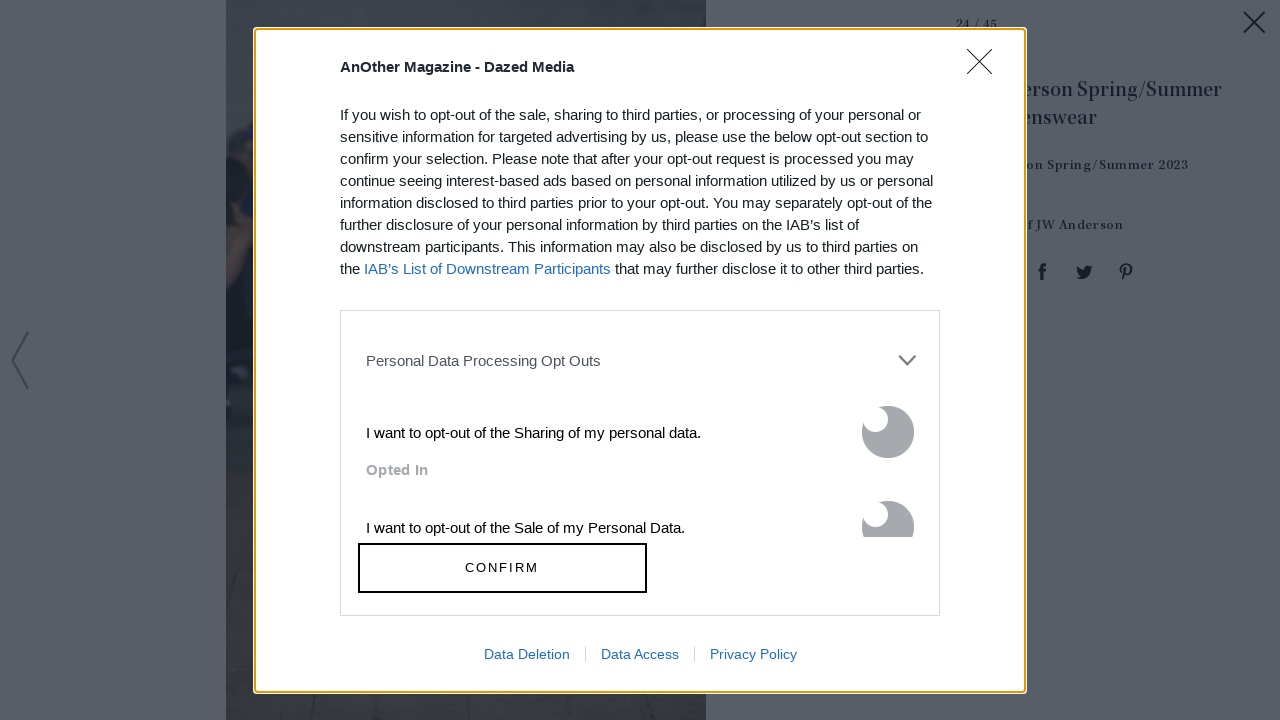

--- FILE ---
content_type: text/html; charset=utf-8
request_url: https://www.anothermag.com/article/ListJson?json=dormswW2JKcAJ9EYxPh1ocxfwvEpK4QfiNJzjwUaqt7Rh5wDQpclgJGULWV4xmo6pAl-qopzzO3hime4SPOFUO6k8NIkh_mtgjw1Q1TwOkrdyx2WEr_4dUz_-V8YOkFuIAuuuP2hQeUQgXiyC5o-_FvmtbgIJctkpSd2ccg6R-vZTQInDonehx4YNEuG1ZXc84ESGqXVZJSKQbQT6WvzXTl4a72kIoQa0lHB_N53jNjzdFTdR4PXhvI8tQsL5CMkJF9WhlFo4JcXqn9cE45g3qRY2luRHvp9RjlRPvQD4lY
body_size: 844
content:

<div class="article-list item-list" data-display-count=3>
<div class="article-list-item list-item" data-article-id="16881" data-publishdate="2026-01-07T15:59:00+00:00"><div class="article-list-item-link"><a href="/art-photography/16881/asia-publication-issue-one-photography-japan-south-korea-india-hong-kong" class="article-list-item-image"><span class="image-container" data-aspect-ratio-type="landscape" style="width:1875px;"><span class="preserve-aspect-ratio" style="padding-top:66.66%;"><img alt="Asia Publication" class="img" data-aspect-ratio="1.5" data-aspect-ratio-type="landscape" data-delay-load="docready" data-max-height="1250" data-max-width="1875" data-maxDevicePixelRatio="2" data-responsive-widths="200,320,355,480,640,786,900,1050,1280,1400,1600,1875" data-src="https://images-prod.anothermag.com/320/0-247-1875-1250/azure/another-prod/460/8/468013.jpg" src="[data-uri]" style="width:1875px;"></img></span></span></a><div class="article-list-item-content"><span class="section"><a href="/art-photography" class="section-link">Art &amp; Photography</a></span><a href="/art-photography/16881/asia-publication-issue-one-photography-japan-south-korea-india-hong-kong" class="title" >Photos Capturing the Culture, Landscapes and People <span class='nowrap'>of Asia</span></a></div></div></div><div class="article-list-item list-item" data-article-id="16892" data-publishdate="2026-01-14T15:58:00+00:00"><div class="article-list-item-link"><a href="/fashion-beauty/16892/nicomede-talavera-interview-episode-seven-autumn-winter-2026" class="article-list-item-image"><span class="image-container" data-aspect-ratio-type="landscape" style="width:2250px;"><span class="preserve-aspect-ratio" style="padding-top:66.66%;"><img alt="Nicomede Episode Seven" class="img" data-aspect-ratio="1.5" data-aspect-ratio-type="landscape" data-delay-load="docready" data-max-height="1500" data-max-width="2250" data-maxDevicePixelRatio="2" data-responsive-widths="200,320,355,480,640,786,900,1050,1280,1400,1600,2000,2250" data-src="https://images-prod.anothermag.com/320/0-191-2250-1500/azure/another-prod/460/8/468107.jpg" src="[data-uri]" style="width:2250px;"></img></span></span></a><div class="article-list-item-content"><span class="section"><a href="/feature" class="section-link">Feature</a></span><a href="/fashion-beauty/16892/nicomede-talavera-interview-episode-seven-autumn-winter-2026" class="title" >Designer Nicomede Talavera Is Back, on His <span class='nowrap'>Own Terms</span></a></div></div></div><div class="article-list-item list-item" data-article-id="16835" data-publishdate="2026-01-12T17:16:00+00:00"><div class="article-list-item-link"><a href="/fashion-beauty/16835/paolo-carzana-interview-another-magazine" class="article-list-item-image"><span class="image-container" data-aspect-ratio-type="landscape" style="width:915px;"><span class="preserve-aspect-ratio" style="padding-top:66.66%;"><img alt="AN49_LOVES_LarissaHofmann_01" class="img" data-aspect-ratio="1.5" data-aspect-ratio-type="landscape" data-delay-load="docready" data-max-height="610" data-max-width="915" data-maxDevicePixelRatio="2" data-responsive-widths="200,320,355,480,640,786,900,915" data-src="https://images-prod.anothermag.com/320/0-182-915-610/azure/another-prod/460/7/467527.jpg" src="[data-uri]" style="width:915px;"></img></span></span></a><div class="article-list-item-content"><span class="section"><a href="/behind-the-pages" class="section-link">Behind the Pages</a></span><a href="/fashion-beauty/16835/paolo-carzana-interview-another-magazine" class="title" >For Welsh Designer Paolo Carzana, Dragons <span class='nowrap'>Represent Community</span></a></div></div></div></div>


--- FILE ---
content_type: text/html; charset=utf-8
request_url: https://www.google.com/recaptcha/api2/aframe
body_size: 267
content:
<!DOCTYPE HTML><html><head><meta http-equiv="content-type" content="text/html; charset=UTF-8"></head><body><script nonce="Q9kD5-YRsymPOtGWo_ayuw">/** Anti-fraud and anti-abuse applications only. See google.com/recaptcha */ try{var clients={'sodar':'https://pagead2.googlesyndication.com/pagead/sodar?'};window.addEventListener("message",function(a){try{if(a.source===window.parent){var b=JSON.parse(a.data);var c=clients[b['id']];if(c){var d=document.createElement('img');d.src=c+b['params']+'&rc='+(localStorage.getItem("rc::a")?sessionStorage.getItem("rc::b"):"");window.document.body.appendChild(d);sessionStorage.setItem("rc::e",parseInt(sessionStorage.getItem("rc::e")||0)+1);localStorage.setItem("rc::h",'1768561070091');}}}catch(b){}});window.parent.postMessage("_grecaptcha_ready", "*");}catch(b){}</script></body></html>